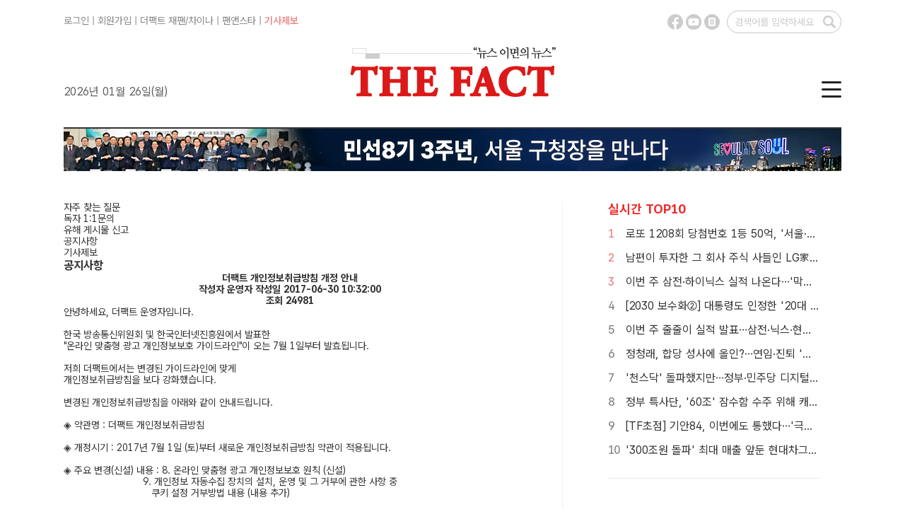

--- FILE ---
content_type: text/html; charset=UTF-8
request_url: http://talk.tf.co.kr/bbs/notice/read?page=2&sb_idx=4469
body_size: 14775
content:
<!doctype html>
<html>
<head>
<meta charset="utf-8">
<title>공지사항 - 더팩트 </title>

<meta http-equiv="X-UA-Compatible" content="IE=edge">
<!--
<meta http-equiv="Pragma" content="no-cache" />
-->
<meta name="format-detection" content="telephone=no, address=no, email=no"/>
<meta name="title" content="공지사항 - 더팩트" />
<meta name="news_keywords" content="공지사항,더팩트,THE FACT,tf.co.kr,뉴스,news,단독,정치,경제,사회,전국,연예,스포츠,포토,오피니언,이슈,특종,newspaper,south Korea,korea" />

<meta name="keywords" content="공지사항,더팩트,THE FACT,tf.co.kr,뉴스,news,단독,정치,경제,사회,전국,연예,스포츠,포토,오피니언,이슈,특종,newspaper,south Korea,korea" />
<meta name="description" content="공지사항 - 더팩트" />
<meta name="copyright" content="tf.co.kr, Inc" />
<meta name="writer" content="더팩트" />
<meta name="subject" content="공지사항 - 더팩트" />
<meta name="author" content="tf.co.kr" />

<meta property="fb:app_id" content="128874367213393" />
<meta property="og:url" content="https://talk.tf.co.kr/bbs/notice/list" />
<meta property="og:title" content="공지사항 - 더팩트" />
<meta property="og:type" content="website" />
<meta property="og:description" content="공지사항 - 더팩트" />
<meta property="og:image" content="https://img.tf.co.kr/ss/2025/tf/thefact_img.png" />
<meta property="og:site_name" content="더팩트" />
<meta property="og:locale" content="ko_KR" />
<meta property="article:author" content="https://www.tf.co.kr" />
<meta property="article:publisher" content="https://www.tf.co.kr" />
<meta name="facebook-domain-verification" content="ycd07k3len4ydz7xifi61ga4ms38kn" />

<meta name="twitter:card" content="summary_large_image" />
<meta name="twitter:title" content="기사제보 - 더팩트" />
<meta name="twitter:description" content="기사제보 - 더팩트" />
<meta name="twitter:image:src" content="https://img.tf.co.kr/ss/2025/tf/thefact_img.png" />

<link href="https://www.tf.co.kr/public/css/2025/default.css?v=20241112" rel="stylesheet" type="text/css" />
<link href="https://www.tf.co.kr/public/css/2025/tf_subpage.css?v=20241127" rel="stylesheet" type="text/css" />

<link href="/public/css/2025/tf_old.css" rel="stylesheet" type="text/css" />

<link rel="preconnect" href="https://cdn.jsdelivr.net/" crossorigin />
<link rel="preload" as="style" href="https://cdn.jsdelivr.net/gh/orioncactus/pretendard@v1.3.9/dist/web/variable/pretendardvariable-gov-dynamic-subset.min.css" crossorigin onload="this.onload=null;this.rel='stylesheet'" />

<link rel="shortcut icon" href="https://img.tf.co.kr/ss/tffavicon.ico" />

<!-- 이건 페이지마다 바껴서 들어가야 함-->
<link rel="canonical" href="https://talk.tf.co.kr/bbs/notice/list" />

<script src="//www.tf.co.kr/public/js/2025/jquery/jquery-1.11.2.min.js"></script>
<script src="//www.tf.co.kr/public/js/2025/tf.common.js?v=20161222_2" type="text/javascript"></script>

</head>
<body> 

<!--탑 메뉴 레이어-->
<script src="//www.tf.co.kr/public/layout/2025/global_nav.php?v=2024111101" type="text/javascript"></script>

<!--Contents-->
<div id="tfSubCon">
	<div class="readBody"> 
		<!--섹션 좌측-->
		<div class="lCol pdB30"> 
			<!--
			<div class="subLeft">
			-->
			<div class="listAllTab"> 
				<ul class="dateTab ca_notice">
					<li class="n1"><a href="/bbs/faq/list">자주 찾는 질문</a></li>
					<li class="n2"><a href="/bbs/qna/list">독자 1:1문의</a></li>
					<li class="n3"><a href="/bbs/harmreport/write">유해 게시물 신고</a></li>
					<li class="n4 tabOn"><a href="/bbs/notice/list">공지사항</a></li>
					<!--li class="n4  "><a href="/bbs/pgevent/list">PG 이벤트</a></li-->
					<li class="n5"><a href="/bbs/report/write">기사제보</a></li>
				</ul>
			</div>
<script type="text/javascript">
// 부가기능
function ajaxsys(str){
	if(str != ""){

		$.ajax({
			type: 'POST'
			, async: true
			, url: "/bbs/notice/ajax_proc"
			, dataType: 'json'
			, data: 'type='+str+"&sb_idx=4469"
			, success: function(data) {
				alert(data.msg);
			  }
			, error: function(data, status, err) {
				alert(err);
				alert('서버와의 통신이 실패했습니다.');
			  }
		});

		
		/*
		$.post("../ssboard/ss_ajax_proc.php?sb_id=notice", {'type':str,'sb_idx':"4469"}, function(req) {
			document.write(req);
		});
		*/
	}
}


function chkdel(){
	if(!"" && "운영자" != ""){
		alert("삭제 권한이 없습니다");
	}else{
		if(confirm("삭제 하시겠습니까?")){
			document.gform.submit();
		}
	}
}


function comment_list(){
	$.ajax({
		type: 'GET'
		, async: true
		, url: "/bbs/notice/comment"
		, dataType: 'html'
		, data: "sb_idx=4469&sb_id=notice"
		, success: function(data) {
			$("#cmslist").html(data);	
		  }
		, error: function(data, status, err) {
			alert(err);
			alert('서버와의 통신이 실패했습니다.');
		  }
	});
}

function openwin(surl,wn,w,h){
	window.open(surl,wn,'width='+w+',height='+h+',scrollbars=0,resizable=0,top=100,left=100');
}
</script>
<form name="gform" method="POST" action="/bbs/notice/proc">
<input type="hidden" name="sb_idx" value="4469">
<input type="hidden" name="type" value="delete">
</form>

<h3 class="notice_tit">공지사항</h3>
        
	<table class="notice_faq ca_read ca_n_2">

	<thead>
	<tr>
	<th class="read_tit">더팩트 개인정보취급방침 개정 안내</th>
	</tr>
	
	<tr class="read_tit2">
	<th>
	<p>작성자 운영자 <span>작성일 2017-06-30 10:32:00</span></p>
	<span>조회 24981</span></th>
	</tr>
		</thead>
	
	<tbody>        

	<tr>
	<td style="width: 640px;">
		<p>안녕하세요, 더팩트 운영자입니다.</p><p><br></p><p>한국 방송통신위원회 및 한국인터넷진흥원에서 발표한&nbsp;</p><p>"온라인 맞춤형 광고 개인정보보호 가이드라인"이 오는 7월 1일부터 발효됩니다.&nbsp;</p><p><br></p><p>저희 더팩트에서는 변경된 가이드라인에 맞게&nbsp;</p><p>개인정보취급방침을 보다 강화했습니다.&nbsp;</p><p><br></p><p>변경된 개인정보취급방침을 아래와 같이 안내드립니다.</p><p><br></p><p>◈ 약관명 : 더팩트 개인정보취급방침</p><p><br></p><p>◈ 개정시기 : 2017년 7월 1일 (토)부터 새로운 개인정보취급방침 약관이 적용됩니다.</p><p><br></p><p>◈ 주요 변경(신설) 내용 : 8. 온라인 맞춤형 광고 개인정보보호 원칙 (신설)</p><p>&nbsp; &nbsp; &nbsp; &nbsp; &nbsp; &nbsp; &nbsp; &nbsp; &nbsp; &nbsp; &nbsp; &nbsp; &nbsp; &nbsp; 9. 개인정보 자동수집 장치의 설치, 운영 및 그 거부에 관한 사항 중</p><p>&nbsp; &nbsp; &nbsp; &nbsp; &nbsp; &nbsp; &nbsp; &nbsp; &nbsp; &nbsp; &nbsp; &nbsp; &nbsp; &nbsp; &nbsp; &nbsp;쿠키 설정 거부방법 내용 (내용 추가)</p><p><br></p><p>◈ 적용 대상 : 전체 회원 및 '더팩트'를 이용하는 모든 방문자</p><p><br></p><p>◈ 이의제기 및 문의 : 개정된 약관의 내용에 대한 문의는 1:1독자문의 혹은</p><p>&nbsp; &nbsp; &nbsp; &nbsp; &nbsp; &nbsp; &nbsp; &nbsp; &nbsp; &nbsp; &nbsp; &nbsp; 더팩트 대표전화로 알려주시면 친절하게 안내해 드리겠습니다.</p><p><br></p>	</td>
	</tr>
		
	<tr class="last">
	<td>
	<button class="notice_listbtn" title="리스트 버튼" onclick="location.href='/bbs/notice/list?page=2'"></button></td>
	</tr>

	</tbody>
	
	</table>

	 

        <table class="notice_faq ca_reader ca_n_2_l">

        <thead>
        <tr>
        <th class="n1">번호</th>
        <th class="n2">제목</th>
        <th class="n3">작성일</th>
        </tr>
        </thead>
        
        <tbody>
		        <tr>
        <td class="n1">50</td>
        <td class="n2"><a href="/bbs/notice/read?page=2&sb_idx=4485">제2회 더팩트 사진공모전 "사진이 '더'팩트다!" 최종 당선작 발표</a></td>
        <td class="n3">18.12.10</td>
        </tr>
		        <tr>
        <td class="n1">49</td>
        <td class="n2"><a href="/bbs/notice/read?page=2&sb_idx=4484">제2회 사진 공모전 "사진이 '더'팩트다!" 1차 당선작 발표</a></td>
        <td class="n3">18.11.27</td>
        </tr>
		        <tr>
        <td class="n1">48</td>
        <td class="n2"><a href="/bbs/notice/read?page=2&sb_idx=4483">클릭스타워즈, 팬앤스타로 브랜드명 변경 안내 </a></td>
        <td class="n3">18.11.08</td>
        </tr>
		        <tr>
        <td class="n1">47</td>
        <td class="n2"><a href="/bbs/notice/read?page=2&sb_idx=4482">제2회 더팩트 사진공모전 안내</a></td>
        <td class="n3">18.09.18</td>
        </tr>
		        <tr>
        <td class="n1">46</td>
        <td class="n2"><a href="/bbs/notice/read?page=2&sb_idx=4479">현충원 나라사랑 걷기 대회 공지</a></td>
        <td class="n3">18.05.02</td>
        </tr>
		        <tr>
        <td class="n1">45</td>
        <td class="n2"><a href="/bbs/notice/read?page=2&sb_idx=4478">더팩트 편집국 인턴/경력기자 모집(~4/22)</a></td>
        <td class="n3">18.04.10</td>
        </tr>
		        <tr>
        <td class="n1">44</td>
        <td class="n2"><a href="/bbs/notice/read?page=2&sb_idx=4477">더팩트 편집국 취재 경력기자 수시모집</a></td>
        <td class="n3">18.02.08</td>
        </tr>
		        <tr>
        <td class="n1">43</td>
        <td class="n2"><a href="/bbs/notice/read?page=2&sb_idx=4474">2017더팩트 사진공모전 최종 당선작 발표</a></td>
        <td class="n3">17.12.11</td>
        </tr>
		        <tr>
        <td class="n1">42</td>
        <td class="n2"><a href="/bbs/notice/read?page=2&sb_idx=4472">더팩트 모바일 개인정보처리방침 개정 안내</a></td>
        <td class="n3">17.10.18</td>
        </tr>
		        <tr>
        <td class="n1">41</td>
        <td class="n2"><a href="/bbs/notice/read?page=2&sb_idx=4471">[이벤트 당첨자 발표] 더팩트랑 '플러스친구' 하고 선물 받자!</a></td>
        <td class="n3">17.08.18</td>
        </tr>
		        <tr>
        <td class="n1">40</td>
        <td class="n2"><a href="/bbs/notice/read?page=2&sb_idx=4470">더팩트 편집국 취재 인턴/경력기자 모집(~8/10)</a></td>
        <td class="n3">17.07.27</td>
        </tr>
		        <tr>
        <td class="n1">39</td>
        <td class="n2"><a href="/bbs/notice/read?page=2&sb_idx=4469">더팩트 개인정보취급방침 개정 안내</a></td>
        <td class="n3">17.06.30</td>
        </tr>
		        <tr>
        <td class="n1">38</td>
        <td class="n2"><a href="/bbs/notice/read?page=2&sb_idx=4466">[이벤트 당첨자 발표] '크리스마스 라틴 재즈 콘서트' 이벤트!</a></td>
        <td class="n3">16.12.14</td>
        </tr>
		        <tr>
        <td class="n1">37</td>
        <td class="n2"><a href="/bbs/notice/read?page=2&sb_idx=4465">[이벤트 당첨자 발표] '스타타로' 오늘의 운세는?</a></td>
        <td class="n3">16.12.06</td>
        </tr>
		        <tr>
        <td class="n1">36</td>
        <td class="n2"><a href="/bbs/notice/read?page=2&sb_idx=4464">[이벤트 당첨자 발표] 연극 '날보러와요' EVENT!</a></td>
        <td class="n3">16.12.06</td>
        </tr>
		        <tr>
        <td class="n1">35</td>
        <td class="n2"><a href="/bbs/notice/read?page=2&sb_idx=4463">[이벤트 당첨자 발표] 뷰티 잇템 '쿠션' EVENT!</a></td>
        <td class="n3">16.12.05</td>
        </tr>
		        <tr>
        <td class="n1">34</td>
        <td class="n2"><a href="/bbs/notice/read?page=2&sb_idx=4461">★사이다 EVENT 당첨자 발표★ '내 예상 수명 알아보고, 대박상품 받자!'</a></td>
        <td class="n3">16.07.04</td>
        </tr>
		        <tr>
        <td class="n1">33</td>
        <td class="n2"><a href="/bbs/notice/read?page=2&sb_idx=4459"> '만화' 서비스 종료 안내</a></td>
        <td class="n3">16.04.27</td>
        </tr>
		        <tr>
        <td class="n1">32</td>
        <td class="n2"><a href="/bbs/notice/read?page=2&sb_idx=4458">[당첨자 발표] 클릭스타워즈 프리미엄 투표 당첨자 발표입니다.</a></td>
        <td class="n3">16.03.02</td>
        </tr>
		        <tr>
        <td class="n1">31</td>
        <td class="n2"><a href="/bbs/notice/read?page=2&sb_idx=4457">웹툰관, 소설관 서비스 중단 및 이용 안내</a></td>
        <td class="n3">16.03.02</td>
        </tr>
		        <tr class="last">
        <td colspan="3"></td>
        </tr>

        </tbody>
        
        </table>
        <!-- paging --> 
        <div class="poll_listpaging">
            <a href="http://talk.tf.co.kr/bbs/notice/list?page=1"><span>1</span></a><a href='#none' class='on'><span>2</span></a><a href="http://talk.tf.co.kr/bbs/notice/list?page=3"><span>3</span></a><a href="http://talk.tf.co.kr/bbs/notice/list?page=4"><span>4</span></a>         </div>
     
	<!--
    </div>
	-->


		</div><!--섹션 좌측 lCol pdB30-->
		
		<!--섹션 우측-->
		<div class="rCol">

			<!-- RIGHT CONTENT S -->
			
	<dl class="rtTop">
		<!--실시간top10-->	
		<script src="https://www.tf.co.kr/public/layout/2025/main_top10.php?v=8" type="text/javascript"></script>
	</dl>
	
	<dl class="rtTop noBdb mgT30" id="THOTH_RECONEWS">
		<script src="//talk.tf.co.kr/thoth/recommend.js?v=20240124" type="text/javascript"></script>
		<script type="text/javascript">
			function thothRecommend(data)
			{
				try {
					var rList = "<dt>TF알고리즘 뉴스</dt>";
					for (var i = 0; i < data.length; i++)
					{
						//rList += "<dd>· <a href=\""+data[i].url+"?ref=read_recommand&v=thoth_recommend\">"+data[i].title+"</a></dd>";
						rList += "<dd>· <a href=\""+data[i].url+"?v=thoth_recommend\">"+data[i].title+"</a></dd>";
					}
					document.getElementById("THOTH_RECONEWS").innerHTML = rList;
					document.getElementById("THOTH_RECONEWS").style.display = "";
				} catch(e) {document.getElementById("THOTH_RECONEWS").style.display = "none";}
			}
			thothRec.param.type = "read";
			thothRec.param.callback = "thothRecommend";
			$(function() {
				thothRec.run();
				console.log("THOTH RECOMMEND!!!");
			});
		</script>
	</dl>

			<!-- RIGHT CONTENT E -->
			
		</div>	
	
	
	</div><!--secBody rLine-->
</div><!--tfSubCon-->

<!--Footer-->
<script src="//www.tf.co.kr/public/layout/2025/copyright.php?v=2024111202" type="text/javascript"></script>

</body>
</html>

--- FILE ---
content_type: text/javascript; charset=utf-8
request_url: http://www.tf.co.kr/public/layout/2025/global_nav.php?v=2024111101
body_size: 9571
content:
(function() {
	try {
		
		//<!--탑 메뉴 레이어-->
		document.write("<div class=\"topMenu\" id=\"topMenu\" style=\"display:none\">"); 
		document.write("	<div class=\"menuWrap\">"); 
		document.write("		<div class=\"menuCloseBtn\"><a href=\"#\" onClick=\"topmenu_close();return false;\"></a></div>"); 
		document.write("		<ul style=\"border-left: none;\">"); 
		document.write("			<li class=\"mMenu\"><a href=\"https://www.tf.co.kr/news2/exclusive/section.ss\">단독</a></li>"); 
		document.write("			<li class=\"mMenu\"><a href=\"https://news.tf.co.kr/list/all\">전체</a></li>"); 
		document.write("		</ul>"); 
		document.write("		<ul>"); 
		document.write("			<li class=\"mMenu\"><a href=\"https://www.tf.co.kr/news2/ptoday/section.ss\">정치</a></li>"); 
		document.write("			<li><a href=\"https://news.tf.co.kr/list/ptoday/101140300000000\">정치일반</a></li>"); 
		document.write("			<li><a href=\"https://news.tf.co.kr/list/ptoday/101141500000000\">대통령실</a></li>"); 
		document.write("			<li><a href=\"https://news.tf.co.kr/list/ptoday/101141600000000\">국회/정당</a></li>"); 
		document.write("			<li><a href=\"https://news.tf.co.kr/list/ptoday/101141700000000\">외교/안보</a></li>"); 
		document.write("			<li><a href=\"https://news.tf.co.kr/list/ptoday/101142000000000\">대선</a></li>"); 
		document.write("			<li><a href=\"https://news.tf.co.kr/list/ptoday/101142100000000\">지선</a></li>"); 
		document.write("			<li><a href=\"https://news.tf.co.kr/list/ptoday/101141800000000\">총선</a></li>"); 
		document.write("		</ul>"); 
		document.write("		<ul>"); 
		document.write("			<li class=\"mMenu\"><a href=\"https://www.tf.co.kr/news2/economy/section.ss\">경제</a></li>"); 
		document.write("			<li><a href=\"https://news.tf.co.kr/list/economy/101160100000000\">기획/현장</a></li>"); 
		document.write("			<li><a href=\"https://news.tf.co.kr/list/economy/101161600000000\">산업/재계</a></li>"); 
		document.write("			<li><a href=\"https://news.tf.co.kr/list/economy/101161700000000\">부동산</a></li>"); 
		document.write("			<li><a href=\"https://news.tf.co.kr/list/economy/101160200000000\">경제일반</a></li>"); 
		document.write("			<li><a href=\"https://news.tf.co.kr/list/economy/101161400000000\">IT/게임</a></li>"); 
		document.write("			<li><a href=\"https://news.tf.co.kr/list/economy/101160500000000\">자동차</a></li>"); 
		document.write("			<li><a href=\"https://news.tf.co.kr/list/economy/101161501000000\">금융</a></li>"); 
		document.write("			<li><a href=\"https://news.tf.co.kr/list/economy/101161502000000\">증권</a></li>"); 
		document.write("		</ul>"); 
		document.write("		<ul>"); 
		document.write("			<li class=\"mMenu\"><a href=\"https://www.tf.co.kr/news2/life/section.ss\">사회</a></li>"); 
		document.write("			<li><a href=\"https://news.tf.co.kr/list/life/101050100000000\">사회일반</a></li>"); 
		document.write("			<li><a href=\"https://news.tf.co.kr/list/life/101052100000000\">법원/검찰</a></li>"); 
		document.write("			<li><a href=\"https://news.tf.co.kr/list/life/101051700000000\">사건/사고</a></li>"); 
		document.write("			<li><a href=\"https://news.tf.co.kr/list/life/101052300000000\">교육</a></li>"); 
		document.write("			<li><a href=\"https://news.tf.co.kr/list/life/101052200000000\">보건복지</a></li>"); 
		document.write("			<li><a href=\"https://news.tf.co.kr/list/livingculture/101340000000000\">생활/문화</a></li>"); 
		document.write("			<li><a href=\"https://news.tf.co.kr/list/world/101350000000000\">세계</a></li>"); 
		document.write("		</ul>"); 
		document.write("		<ul>"); 
		document.write("			<li class=\"mMenu\"><a href=\"https://www.tf.co.kr/news2/national/section.ss\">전국</a></li>"); 
		document.write("			<li><a href=\"https://news.tf.co.kr/list/national/101330100000000\">경기</a></li>"); 
		document.write("			<li><a href=\"https://news.tf.co.kr/list/national/101331200000000\">인천</a></li>"); 
		document.write("			<li><a href=\"https://news.tf.co.kr/list/national/101330300000000\">대전세종충청</a></li>"); 
		document.write("			<li><a href=\"https://news.tf.co.kr/list/national/101330200000000\">부산경남</a></li>"); 
		document.write("			<li><a href=\"https://news.tf.co.kr/list/national/101330400000000\">대구경북</a></li>"); 
		document.write("			<li><a href=\"https://news.tf.co.kr/list/national/101330500000000\">광주전남</a></li>"); 
		document.write("			<li><a href=\"https://news.tf.co.kr/list/national/101330900000000\">전북</a></li>"); 
		document.write("			<li><a href=\"https://news.tf.co.kr/list/national/101330600000000\">강원</a></li>"); 
		document.write("			<li><a href=\"https://news.tf.co.kr/list/national/101331000000000\">제주</a></li>"); 
		document.write("		</ul>"); 
		document.write("		<ul>"); 
		document.write("			<li class=\"mMenu\"><a href=\"https://www.tf.co.kr/news2/entertain/section.ss\">연예</a></li>"); 
		document.write("			<li><a href=\"https://news.tf.co.kr/list/entertain/101040100000000\">연예일반</a></li>"); 
		document.write("			<li><a href=\"https://news.tf.co.kr/list/entertain/101040200000000\">방송/TV</a></li>"); 
		document.write("			<li><a href=\"https://news.tf.co.kr/list/entertain/101040500000000\">영화</a></li>"); 
		document.write("			<li><a href=\"https://news.tf.co.kr/list/entertain/101040400000000\">음악</a></li>"); 
		document.write("			<li><a href=\"https://news.tf.co.kr/list/entertain/101040300000000\">해외연예</a></li>"); 
		document.write("		</ul>"); 
		document.write("		<ul>"); 
		document.write("			<li class=\"mMenu\"><a href=\"https://www.tf.co.kr/news2/sports/section.ss\">스포츠</a></li>"); 
		document.write("			<li><a href=\"https://news.tf.co.kr/list/baseball/101010000000000\">야구</a></li>"); 
		document.write("			<li><a href=\"https://news.tf.co.kr/list/soccer/101020000000000\">축구</a></li>"); 
		document.write("			<li><a href=\"https://news.tf.co.kr/list/sports/101030000000000\">스포츠종합</a></li>"); 
		document.write("		</ul>"); 
		document.write("		<ul>"); 
		document.write("			<li class=\"mMenu\"><a href=\"https://www.tf.co.kr/news2/photomovie/section.ss#all_1\">포토</a></li>"); 
		document.write("			<li class=\"mMenu\"><a href=\"https://www.tf.co.kr/news2/video/section.ss\">영상</a></li>"); 
		document.write("			<li class=\"mMenu\"><a href=\"https://www.tf.co.kr/news2/opinion/section.ss\">오피니언</a></li>"); 
		document.write("		</ul>"); 
		document.write("	</div>"); 
		document.write("</div>"); 
		//<!--Header-->


		document.write("<div id=\"tf_header\">"); 
			//<!--TheFact Logo-->
		document.write("	<h1><a href=\"https://www.tf.co.kr/\"><img src=\"https://img.tf.co.kr/ss/2025/tf/tf_logo.gif\" alt=\"THE FACT\"></a></h1>"); 
        //document.write("	<h1><a href=\"https://www.tf.co.kr/\"><img src=\"https://img.tf.co.kr/ss/2025/tf/tf_new26_logo.gif\" alt=\"THE FACT\"></a></h1>"); 
				
		//<!--최상단 텍스트 메뉴-->
		document.write("   <div class=\"topTextLink\">"); 
					document.write("   <a href=\"https://member.tf.co.kr/login.jsp?OKurl=https%3A%2F%2Fwww.tf.co.kr%2F\">로그인</a> | <a href=\"https://member.tf.co.kr/join_main.jsp\">회원가입</a> | "); 
				document.write("   <a href=\"http://www.thefactjp.com/\" target=\"_blank\">더팩트 재팬</a>/<a href=\"http://www.thefact.tv/\" target=\"_blank\">차이나</a> | <a href=\"https://fannstar.tf.co.kr\" target=\"_blank\">팬앤스타</a> | <a href=\"https://talk.tf.co.kr/bbs/report/write\" class=\"tReport\">기사제보</a>"); 
		document.write("   </div>"); 
			//<!--소셜버튼-->
		document.write("	<ul class=\"topSBtn\">"); 
		document.write("		<li><a href=\"https://www.facebook.com/thefact1\" class=\"fbook\" target=\"_blank\"></a></li>"); 
		document.write("		<li><a href=\"https://www.youtube.com/@thefact2002\" class=\"ytube\" target=\"_blank\"></a></li>"); 
		document.write("		<li><a href=\"https://www.tf.co.kr/intro/2014/intro.html\" class=\"mobile\" target=\"_blank\"></a></li>"); 
		document.write("	</ul>"); 
			//<!--검색 폼-->
		document.write("	<div class=\"atcSearch\">"); 
		document.write("		<form action=\"https://search.tf.co.kr/search.php\" method=\"get\">" ); 
		document.write("			<input type=\"text\" name=\"q\" placeholder=\"검색어를 입력하세요\">"); 
		document.write("			<button type=\"submit\"></button>"); 
		document.write("		</form>"); 
		document.write("	</div>"); 
			//<!--오늘 날짜-->
		document.write("	<div class=\"topDate\">2026년 01월 26일(월)</div>"); 
			//<!--탑 메뉴 버튼-->
		document.write("	<div class=\"topMenuBtn\"><a href=\"#\" onClick=\"topmenu_open();return false;\" ></a></div>"); 
		document.write("</div>"); 


		//<!-- 상단 띠배너-->
		//document.write("<div id=\"tf_wBanner\"><a href=\"https://fannstar.tf.co.kr/\" target=\"_blank\"><img src=\"https://img.tf.co.kr/ss/2025/tf/tf_bn1100_fns.jpg\" alt=\"\"></a></div>"); 
		document.write("<div id=\"tf_wBanner\"><iframe src=\"https://www.tf.co.kr/public/layout/2025/top_menu_banner.php\" width=\"1100\" height=\"60\" topmargin=\"0\" leftmargin=\"0\" marginwidth=\"0\" marginheight=\"0\" frameborder=\"0\" scrolling=\"no\" title=\"배너 영역\"></iframe></div>");
	} catch(e){}
}) ();		

function topmenu_open(){
	document.getElementById("topMenu").style.display = 'block';
}	

function topmenu_close(){
	document.getElementById("topMenu").style.display = 'none';
}	

--- FILE ---
content_type: text/javascript; charset=utf-8
request_url: https://www.tf.co.kr/public/layout/2025/main_top10.php?v=8
body_size: 8207
content:

(function() {
	try {
		if (typeof(ALL_TOP10) == "undefined") {var ALL_TOP10 = [{"idx":"2285653","title":"로또 1208회 당첨번호 1등 50억, '서울·경기 존재감 뿜뿜'","content":"로또 1208회 당첨번호 조회 결과 2등 7355만원씩동행복권이 24일 추첨한 로또 1208회 당첨번호 조회 결과 1등은 6명, 2등은 68게임이다. 전국 17개 시도 중 광주, 제주, 세종 지역에서는 로또 고액(1,2등) 당첨 판매점이 단 한 곳도 나오지 않았다.[더팩트│성강현 기자] 로또복권 판매점 수가 압도적 우위 보이는 서울과 경기의 존재감...","img":"https:\/\/img.tf.co.kr\/article\/home\/2026\/01\/25\/thumb\/202646431769287631_200.jpg","link":"https:\/\/news.tf.co.kr\/read\/economy\/2285653.htm"},{"idx":"2285387","title":"남편이 투자한 그 회사 주식 사들인 LG家 구연경…1심 판단은","content":"기소부터 구형까지 1년…다음 달 10일 자본시장법 위반 선고구연경 LG복지재단 대표(오른쪽)와 윤관 블루런벤처스 대표가 지난해 4월 열린 자본시장법 위반 혐의 1차 공판에 출석하고 있다. \/남윤호 기자[더팩트ㅣ이성락 기자] 지난 2024년 3월 뜻밖의 소식이 전해졌다. LG가(家) 장녀 구연경 LG복지재단 대표가 자본시장법을 위반했다는 것이...","img":"https:\/\/img.tf.co.kr\/article\/home\/2026\/01\/23\/thumb\/202657181769144217_200.jpg","link":"https:\/\/news.tf.co.kr\/read\/economy\/2285387.htm"},{"idx":"2285864","title":"이번 주 삼전·하이닉스 실적 나온다…'막차' 탈까, 고점일까","content":"HBM·메모리 회복 이미 반영…컨센서스 상회·가이던스 분수령호실적 이후가 더 중요…추격 매수 vs 조정 경계 엇갈려삼성전자와 SK하이닉스는 오는 29일 2025년 4분기 실적을 발표한다. \/더팩트 DB[더팩트｜윤정원 기자] 코스피 대장주 삼성전자와 SK하이닉스가 오는 29일 나란히 지난해 4분기 실적을 발표한다. 반도체 업황 회복 기대가...","img":"https:\/\/img.tf.co.kr\/article\/home\/2026\/01\/26\/thumb\/202611591769389914_200.jpg","link":"https:\/\/news.tf.co.kr\/read\/economy\/2285864.htm"},{"idx":"2285762","title":"[2030 보수화②] 대통령도 인정한 '20대 낮은 지지율'…원인은?","content":"李 신년 기자간담회 언급…\"기득권에 대한 반감\"2030, 축소된 기회 폭에 정부 반감↑SNS·가짜뉴스 영향도 분명…세계적 흐름2030세대의 보수화의 실체는 무엇이고 분노를 참여의 원동력으로 만드는 기제는 무엇일까. 윤석열 대통령 탄핵심판 선고기일이 발표된 지난해 4월 1일 오후 서울 종로구 헌법재판소 인근에서 지지자들이 탄핵 반대 집회...","img":"https:\/\/img.tf.co.kr\/article\/home\/2026\/01\/24\/thumb\/20269239176934411000_200.jpg","link":"https:\/\/news.tf.co.kr\/read\/ptoday\/2285762.htm"},{"idx":"2285939","title":"이번 주 줄줄이 실적 발표…삼전·닉스·현차 '시총 빅3' 몰린 29일 주목","content":"대기업 지난해 실적 발표 스타트삼성전자·SK하이닉스, 같은 날 나란히 성적표 공개현대차도 29일 실적 발표…LG전자는 30일국내 주요 대기업들이 이번 주부터 줄줄이 지난해 4분기·연간 실적을 발표한다. 사진은 삼성 서초사옥. \/더팩트 DB[더팩트ㅣ이성락 기자] 국내 주요 대기업들이 이번 주 줄줄이 지난해 4분기·연간 실적을 발표한다. 특히...","img":"https:\/\/img.tf.co.kr\/article\/home\/2026\/01\/26\/thumb\/202659711769394690_200.jpg","link":"https:\/\/news.tf.co.kr\/read\/economy\/2285939.htm"},{"idx":"2285759","title":"정청래, 합당 성사에 올인?…연임·진퇴 '갈림길'","content":"민감 사안인 '합당' 기습 제안…배경에 '관심'성사·무산에 따라 당내 입지 크게 달라질 듯정청래 더불어민주당 대표가 조국혁신당과의 합당을 제안한 것을 두고 정치권에선 \"정 대표가 합당 성사에 모든 것을 걸었다\"고 보는 시각이 많다. 이번 혁신당과의 합당 성사 여부가 정 대표의 향후 정치적 입지를 크게 좌우할 거란 분석이 나온다. \/남용희 기자[더...","img":"https:\/\/img.tf.co.kr\/article\/home\/2026\/01\/23\/thumb\/20266080176934150100_200.jpg","link":"https:\/\/news.tf.co.kr\/read\/ptoday\/2285759.htm"},{"idx":"2285959","title":"'천스닥' 돌파했지만…정부·민주당 디지털자산법 엇박자에 멀어진 '3000'","content":"디지털자산기본법 정부안 표류, 민주당은 거리두기…책임 공백만 커져거래소 지분·스테이블코인 논의 배제에 시장 혼선코스닥 지수가 4년 만에 장중 1000포인트를 돌파한 26일 오전 서울 중구 하나은행 딜링룸에 지수가 표시되고 있다. \/서예원 기자[더팩트ㅣ박지웅 기자] 여권이 디지털자산 활성화를 통해 '코스닥 3000포인트' 달성을 이루겠다고 밝혔...","img":"https:\/\/img.tf.co.kr\/article\/home\/2026\/01\/26\/thumb\/202676041769399360_200.jpg","link":"https:\/\/news.tf.co.kr\/read\/economy\/2285959.htm"},{"idx":"2285874","title":"정부 특사단, '60조' 잠수함 수주 위해 캐나다행…정의선·김동관도 합류","content":"'절충교역' 핵심 변수로 떠오르자 기업인들 측면 지원 나서한화오션이 건조한 '장보고-III' 잠수함. \/한화오션[더팩트 | 문은혜 기자] 강훈식 대통령 비서실장이 이끄는 방산 특사단이 60조원 규모의 잠수함 사업 수주를 위해 캐나다로 출국하는 가운데 정의선 현대차그룹 회장, 김동관 한화그룹 부회장 등이 합류에 힘을 보탠다.26일 관련업계에 따르면 강훈...","img":"https:\/\/img.tf.co.kr\/article\/home\/2026\/01\/26\/thumb\/202621281769391027_200.jpg","link":"https:\/\/news.tf.co.kr\/read\/economy\/2285874.htm"},{"idx":"2285648","title":"[TF초점] 기안84, 이번에도 통했다…'극한84'로 잡은 두 마리 토끼","content":"극한의 마라톤 도전으로 감동·재미 견인매주 일요일 오후 9시 10분 방송MBC 예능프로그램 '극한84'가 시청자들의 입소문 속에서 시청률 상승세를 이어가고 있다. \/MBC[더팩트ㅣ최수빈 기자] 방송인 기안84가 또 한 번 예능에서 진가를 발휘했다. '극한84'는 극한의 마라톤이라는 다소 낯선 소재를 전면에 내세웠지만 회차를 거듭할수록 출연진의 캐...","img":"https:\/\/img.tf.co.kr\/article\/home\/2026\/01\/23\/thumb\/20266724176926629100_200.jpg","link":"https:\/\/news.tf.co.kr\/read\/entertain\/2285648.htm"},{"idx":"2285872","title":"'300조원 돌파' 최대 매출 앞둔 현대차그룹…영업이익은 뒷걸음","content":"현대차 매출 187조·기아 114조 전망외형 성장 속 수익성은 '뒷걸음'26일 금융정보업체 에프앤가이드에 따르면 현대차의 지난해 연결 기준 매출액 컨센서스(증권가 추정치)는 187조8193억원으로 집계됐다. \/더팩트 DB[더팩트ㅣ황지향 기자] 현대자동차그룹이 실적 공개를 앞두고 매출 부문에서는 사상 최고치를 경신할 것으로 예상된다. 다만 미국발 ...","img":"https:\/\/img.tf.co.kr\/article\/home\/2026\/01\/26\/thumb\/202679721769390626_200.jpg","link":"https:\/\/news.tf.co.kr\/read\/economy\/2285872.htm"}];}
		document.write("<dt>실시간 TOP10</dt>");
		
		for (var i = 0; i < 10; i++)
		{
			document.write("<dd>");
			
				if (i < 3) document.write("<span class=\"tNum red\">"+(i+1)+"</span>");
				else document.write("<span class=\"tNum\">"+(i+1)+"</span>");

				//기사를 수동으로 뺄 경우가 있어서	
				if(ALL_TOP10[i].idx != "2191332"){
					document.write("<a href=\""+ALL_TOP10[i].link+"?ref=read_top10\">"+ALL_TOP10[i].title+"</a>");
				}else{
					document.write("<a href=\"https://news.tf.co.kr/read/life/2191576.htm\">수능날 1분 일찍 울린 종료벨... \"수험생들에 1억2500만원 배상\"</a>");
				}
				
			document.write("</dd>");
			
		}
		
	} catch(e){}
}) ();
